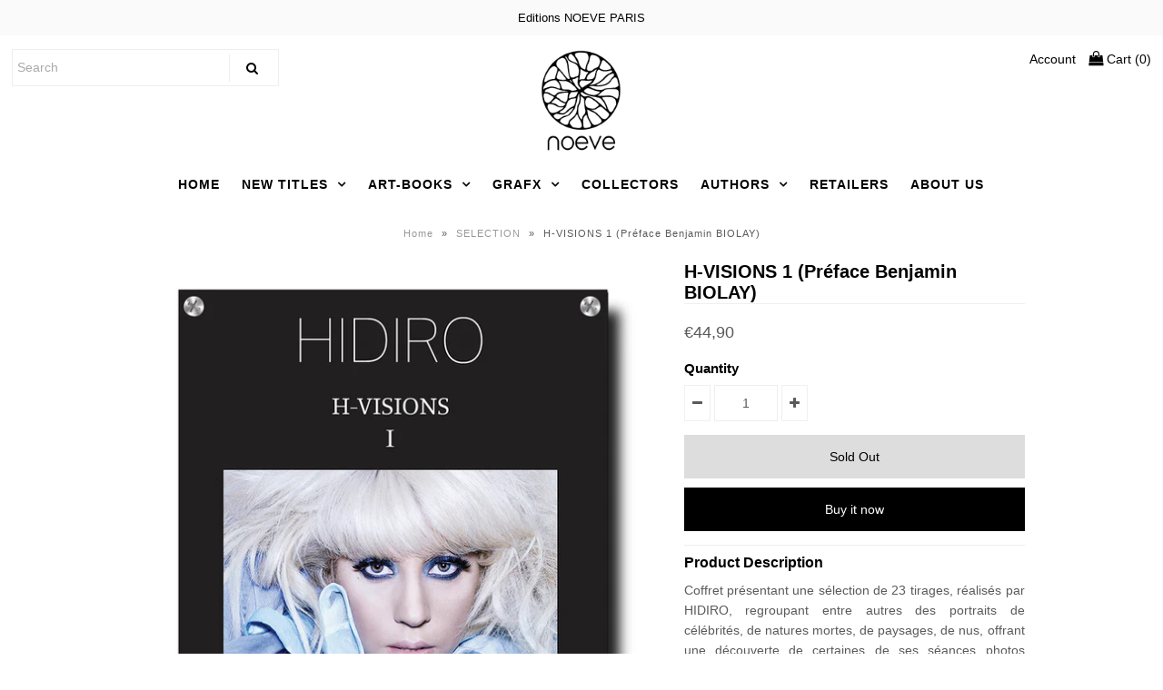

--- FILE ---
content_type: text/html; charset=utf-8
request_url: https://noeve.com/collections/selection/products/h-visions-1
body_size: 16237
content:
<!DOCTYPE html>
<!--[if lt IE 7 ]><html class="ie ie6" lang="en"> <![endif]-->
<!--[if IE 7 ]><html class="ie ie7" lang="en"> <![endif]-->
<!--[if IE 8 ]><html class="ie ie8" lang="en"> <![endif]-->
<!--[if (gte IE 9)|!(IE)]><!--><html lang="en" class="no-js"> <!--<![endif]-->
<head>

  <!-- Google Web Fonts
================================================== -->

  
  

  
  

  
  

  
  

  
  

  
  

  
  

  
  

  
  

  
  

  
  

  
  

  
  

  
  

  
  

  
  

  
   



  <meta property="og:type" content="product">
  <meta property="og:title" content="H-VISIONS 1 (Préface Benjamin BIOLAY)">
  <meta property="og:url" content="https://noeve.com/products/h-visions-1">
  <meta property="og:description" content="
Coffret présentant une sélection de 23 tirages, réalisés par HIDIRO, regroupant entre autres des portraits de célébrités, de natures mortes, de paysages, de nus, offrant une découverte de certaines de ses séances photos inédites.
Includes/ Contient:
- Préface de Benjamin BIOLAY
- 23 Prints/ Tirages 18x24 cm
- Text/Texte: English, French, Japanese / Anglais, Français, Japonais">
  
    <meta property="og:image" content="http://noeve.com/cdn/shop/products/H-VisionsCoverWebsite_grande.jpg?v=1603111144">
    <meta property="og:image:secure_url" content="https://noeve.com/cdn/shop/products/H-VisionsCoverWebsite_grande.jpg?v=1603111144">
  
    <meta property="og:image" content="http://noeve.com/cdn/shop/products/BBIOLAYWeb_grande.jpg?v=1603111170">
    <meta property="og:image:secure_url" content="https://noeve.com/cdn/shop/products/BBIOLAYWeb_grande.jpg?v=1603111170">
  
    <meta property="og:image" content="http://noeve.com/cdn/shop/products/WOLFWeb_grande.jpg?v=1603111170">
    <meta property="og:image:secure_url" content="https://noeve.com/cdn/shop/products/WOLFWeb_grande.jpg?v=1603111170">
  
  <meta property="og:price:amount" content="44,90">
  <meta property="og:price:currency" content="EUR">

<meta property="og:site_name" content="NOEVE">



  <meta name="twitter:card" content="summary">


  <meta name="twitter:site" content="@">


  <meta name="twitter:title" content="H-VISIONS 1 (Préface Benjamin BIOLAY)">
  <meta name="twitter:description" content="
Coffret présentant une sélection de 23 tirages, réalisés par HIDIRO, regroupant entre autres des portraits de célébrités, de natures mortes, de paysages, de nus, offrant une découverte de certaines d">
  <meta name="twitter:image" content="https://noeve.com/cdn/shop/products/H-VisionsCoverWebsite_large.jpg?v=1603111144">
  <meta name="twitter:image:width" content="480">
  <meta name="twitter:image:height" content="480">



  <!-- Meta -->
  <title>
    H-VISIONS 1 (Préface Benjamin BIOLAY) &ndash; NOEVE
  </title>
  
  <meta name="description" content="Coffret présentant une sélection de 23 tirages, réalisés par HIDIRO, regroupant entre autres des portraits de célébrités, de natures mortes, de paysages, de nus, offrant une découverte de certaines de ses séances photos inédites. Includes/ Contient: - Préface de Benjamin BIOLAY - 23 Prints/ Tirages 18x24 cm - Text/Text" />
  
  <link rel="canonical" href="https://noeve.com/products/h-visions-1" />

  <!-- Viewport -->
  <meta name="viewport" content="width=device-width, initial-scale=1, maximum-scale=1">

  <!-- CSS -->

  <link href="//noeve.com/cdn/shop/t/5/assets/stylesheet.css?v=52238468088327255601759259630" rel="stylesheet" type="text/css" media="all" />
  <link href="//noeve.com/cdn/shop/t/5/assets/queries.css?v=141916420085208503861578194709" rel="stylesheet" type="text/css" media="all" />

  <!--[if lt IE 9]>
	<script src="//html5shim.googlecode.com/svn/trunk/html5.js"></script>
  <![endif]-->

  <!-- JS -->

  <script src="//ajax.googleapis.com/ajax/libs/jquery/2.2.4/jquery.min.js" type="text/javascript"></script>
  <script src="//noeve.com/cdn/shop/t/5/assets/eventemitter3.min.js?v=27939738353326123541675728588" type="text/javascript"></script>

  <script src="//noeve.com/cdn/shopifycloud/storefront/assets/themes_support/option_selection-b017cd28.js" type="text/javascript"></script>

  

  <script>window.performance && window.performance.mark && window.performance.mark('shopify.content_for_header.start');</script><meta id="shopify-digital-wallet" name="shopify-digital-wallet" content="/4397695087/digital_wallets/dialog">
<link rel="alternate" type="application/json+oembed" href="https://noeve.com/products/h-visions-1.oembed">
<script async="async" src="/checkouts/internal/preloads.js?locale=en-FR"></script>
<script id="shopify-features" type="application/json">{"accessToken":"d3b0618cdf186a4288c4d240c1436a8f","betas":["rich-media-storefront-analytics"],"domain":"noeve.com","predictiveSearch":true,"shopId":4397695087,"locale":"en"}</script>
<script>var Shopify = Shopify || {};
Shopify.shop = "noeve.myshopify.com";
Shopify.locale = "en";
Shopify.currency = {"active":"EUR","rate":"1.0"};
Shopify.country = "FR";
Shopify.theme = {"name":"Vantage - 2020","id":78883749999,"schema_name":"Vantage","schema_version":"6.8.2","theme_store_id":459,"role":"main"};
Shopify.theme.handle = "null";
Shopify.theme.style = {"id":null,"handle":null};
Shopify.cdnHost = "noeve.com/cdn";
Shopify.routes = Shopify.routes || {};
Shopify.routes.root = "/";</script>
<script type="module">!function(o){(o.Shopify=o.Shopify||{}).modules=!0}(window);</script>
<script>!function(o){function n(){var o=[];function n(){o.push(Array.prototype.slice.apply(arguments))}return n.q=o,n}var t=o.Shopify=o.Shopify||{};t.loadFeatures=n(),t.autoloadFeatures=n()}(window);</script>
<script id="shop-js-analytics" type="application/json">{"pageType":"product"}</script>
<script defer="defer" async type="module" src="//noeve.com/cdn/shopifycloud/shop-js/modules/v2/client.init-shop-cart-sync_BT-GjEfc.en.esm.js"></script>
<script defer="defer" async type="module" src="//noeve.com/cdn/shopifycloud/shop-js/modules/v2/chunk.common_D58fp_Oc.esm.js"></script>
<script defer="defer" async type="module" src="//noeve.com/cdn/shopifycloud/shop-js/modules/v2/chunk.modal_xMitdFEc.esm.js"></script>
<script type="module">
  await import("//noeve.com/cdn/shopifycloud/shop-js/modules/v2/client.init-shop-cart-sync_BT-GjEfc.en.esm.js");
await import("//noeve.com/cdn/shopifycloud/shop-js/modules/v2/chunk.common_D58fp_Oc.esm.js");
await import("//noeve.com/cdn/shopifycloud/shop-js/modules/v2/chunk.modal_xMitdFEc.esm.js");

  window.Shopify.SignInWithShop?.initShopCartSync?.({"fedCMEnabled":true,"windoidEnabled":true});

</script>
<script id="__st">var __st={"a":4397695087,"offset":3600,"reqid":"ce2f577a-6040-47fe-82d0-3460d35e8e16-1769119993","pageurl":"noeve.com\/collections\/selection\/products\/h-visions-1","u":"d4cc9227107a","p":"product","rtyp":"product","rid":4467354042479};</script>
<script>window.ShopifyPaypalV4VisibilityTracking = true;</script>
<script id="captcha-bootstrap">!function(){'use strict';const t='contact',e='account',n='new_comment',o=[[t,t],['blogs',n],['comments',n],[t,'customer']],c=[[e,'customer_login'],[e,'guest_login'],[e,'recover_customer_password'],[e,'create_customer']],r=t=>t.map((([t,e])=>`form[action*='/${t}']:not([data-nocaptcha='true']) input[name='form_type'][value='${e}']`)).join(','),a=t=>()=>t?[...document.querySelectorAll(t)].map((t=>t.form)):[];function s(){const t=[...o],e=r(t);return a(e)}const i='password',u='form_key',d=['recaptcha-v3-token','g-recaptcha-response','h-captcha-response',i],f=()=>{try{return window.sessionStorage}catch{return}},m='__shopify_v',_=t=>t.elements[u];function p(t,e,n=!1){try{const o=window.sessionStorage,c=JSON.parse(o.getItem(e)),{data:r}=function(t){const{data:e,action:n}=t;return t[m]||n?{data:e,action:n}:{data:t,action:n}}(c);for(const[e,n]of Object.entries(r))t.elements[e]&&(t.elements[e].value=n);n&&o.removeItem(e)}catch(o){console.error('form repopulation failed',{error:o})}}const l='form_type',E='cptcha';function T(t){t.dataset[E]=!0}const w=window,h=w.document,L='Shopify',v='ce_forms',y='captcha';let A=!1;((t,e)=>{const n=(g='f06e6c50-85a8-45c8-87d0-21a2b65856fe',I='https://cdn.shopify.com/shopifycloud/storefront-forms-hcaptcha/ce_storefront_forms_captcha_hcaptcha.v1.5.2.iife.js',D={infoText:'Protected by hCaptcha',privacyText:'Privacy',termsText:'Terms'},(t,e,n)=>{const o=w[L][v],c=o.bindForm;if(c)return c(t,g,e,D).then(n);var r;o.q.push([[t,g,e,D],n]),r=I,A||(h.body.append(Object.assign(h.createElement('script'),{id:'captcha-provider',async:!0,src:r})),A=!0)});var g,I,D;w[L]=w[L]||{},w[L][v]=w[L][v]||{},w[L][v].q=[],w[L][y]=w[L][y]||{},w[L][y].protect=function(t,e){n(t,void 0,e),T(t)},Object.freeze(w[L][y]),function(t,e,n,w,h,L){const[v,y,A,g]=function(t,e,n){const i=e?o:[],u=t?c:[],d=[...i,...u],f=r(d),m=r(i),_=r(d.filter((([t,e])=>n.includes(e))));return[a(f),a(m),a(_),s()]}(w,h,L),I=t=>{const e=t.target;return e instanceof HTMLFormElement?e:e&&e.form},D=t=>v().includes(t);t.addEventListener('submit',(t=>{const e=I(t);if(!e)return;const n=D(e)&&!e.dataset.hcaptchaBound&&!e.dataset.recaptchaBound,o=_(e),c=g().includes(e)&&(!o||!o.value);(n||c)&&t.preventDefault(),c&&!n&&(function(t){try{if(!f())return;!function(t){const e=f();if(!e)return;const n=_(t);if(!n)return;const o=n.value;o&&e.removeItem(o)}(t);const e=Array.from(Array(32),(()=>Math.random().toString(36)[2])).join('');!function(t,e){_(t)||t.append(Object.assign(document.createElement('input'),{type:'hidden',name:u})),t.elements[u].value=e}(t,e),function(t,e){const n=f();if(!n)return;const o=[...t.querySelectorAll(`input[type='${i}']`)].map((({name:t})=>t)),c=[...d,...o],r={};for(const[a,s]of new FormData(t).entries())c.includes(a)||(r[a]=s);n.setItem(e,JSON.stringify({[m]:1,action:t.action,data:r}))}(t,e)}catch(e){console.error('failed to persist form',e)}}(e),e.submit())}));const S=(t,e)=>{t&&!t.dataset[E]&&(n(t,e.some((e=>e===t))),T(t))};for(const o of['focusin','change'])t.addEventListener(o,(t=>{const e=I(t);D(e)&&S(e,y())}));const B=e.get('form_key'),M=e.get(l),P=B&&M;t.addEventListener('DOMContentLoaded',(()=>{const t=y();if(P)for(const e of t)e.elements[l].value===M&&p(e,B);[...new Set([...A(),...v().filter((t=>'true'===t.dataset.shopifyCaptcha))])].forEach((e=>S(e,t)))}))}(h,new URLSearchParams(w.location.search),n,t,e,['guest_login'])})(!0,!0)}();</script>
<script integrity="sha256-4kQ18oKyAcykRKYeNunJcIwy7WH5gtpwJnB7kiuLZ1E=" data-source-attribution="shopify.loadfeatures" defer="defer" src="//noeve.com/cdn/shopifycloud/storefront/assets/storefront/load_feature-a0a9edcb.js" crossorigin="anonymous"></script>
<script data-source-attribution="shopify.dynamic_checkout.dynamic.init">var Shopify=Shopify||{};Shopify.PaymentButton=Shopify.PaymentButton||{isStorefrontPortableWallets:!0,init:function(){window.Shopify.PaymentButton.init=function(){};var t=document.createElement("script");t.src="https://noeve.com/cdn/shopifycloud/portable-wallets/latest/portable-wallets.en.js",t.type="module",document.head.appendChild(t)}};
</script>
<script data-source-attribution="shopify.dynamic_checkout.buyer_consent">
  function portableWalletsHideBuyerConsent(e){var t=document.getElementById("shopify-buyer-consent"),n=document.getElementById("shopify-subscription-policy-button");t&&n&&(t.classList.add("hidden"),t.setAttribute("aria-hidden","true"),n.removeEventListener("click",e))}function portableWalletsShowBuyerConsent(e){var t=document.getElementById("shopify-buyer-consent"),n=document.getElementById("shopify-subscription-policy-button");t&&n&&(t.classList.remove("hidden"),t.removeAttribute("aria-hidden"),n.addEventListener("click",e))}window.Shopify?.PaymentButton&&(window.Shopify.PaymentButton.hideBuyerConsent=portableWalletsHideBuyerConsent,window.Shopify.PaymentButton.showBuyerConsent=portableWalletsShowBuyerConsent);
</script>
<script>
  function portableWalletsCleanup(e){e&&e.src&&console.error("Failed to load portable wallets script "+e.src);var t=document.querySelectorAll("shopify-accelerated-checkout .shopify-payment-button__skeleton, shopify-accelerated-checkout-cart .wallet-cart-button__skeleton"),e=document.getElementById("shopify-buyer-consent");for(let e=0;e<t.length;e++)t[e].remove();e&&e.remove()}function portableWalletsNotLoadedAsModule(e){e instanceof ErrorEvent&&"string"==typeof e.message&&e.message.includes("import.meta")&&"string"==typeof e.filename&&e.filename.includes("portable-wallets")&&(window.removeEventListener("error",portableWalletsNotLoadedAsModule),window.Shopify.PaymentButton.failedToLoad=e,"loading"===document.readyState?document.addEventListener("DOMContentLoaded",window.Shopify.PaymentButton.init):window.Shopify.PaymentButton.init())}window.addEventListener("error",portableWalletsNotLoadedAsModule);
</script>

<script type="module" src="https://noeve.com/cdn/shopifycloud/portable-wallets/latest/portable-wallets.en.js" onError="portableWalletsCleanup(this)" crossorigin="anonymous"></script>
<script nomodule>
  document.addEventListener("DOMContentLoaded", portableWalletsCleanup);
</script>

<link id="shopify-accelerated-checkout-styles" rel="stylesheet" media="screen" href="https://noeve.com/cdn/shopifycloud/portable-wallets/latest/accelerated-checkout-backwards-compat.css" crossorigin="anonymous">
<style id="shopify-accelerated-checkout-cart">
        #shopify-buyer-consent {
  margin-top: 1em;
  display: inline-block;
  width: 100%;
}

#shopify-buyer-consent.hidden {
  display: none;
}

#shopify-subscription-policy-button {
  background: none;
  border: none;
  padding: 0;
  text-decoration: underline;
  font-size: inherit;
  cursor: pointer;
}

#shopify-subscription-policy-button::before {
  box-shadow: none;
}

      </style>
<script id="sections-script" data-sections="product-recommendations" defer="defer" src="//noeve.com/cdn/shop/t/5/compiled_assets/scripts.js?v=660"></script>
<script>window.performance && window.performance.mark && window.performance.mark('shopify.content_for_header.end');</script>

  

  <!-- Favicon -->
  
  <link rel="shortcut icon" href="//noeve.com/cdn/shop/files/Noeve_favicon-32x32_32x32.png?v=1613720033" type="image/png" />
  
<link href="https://monorail-edge.shopifysvc.com" rel="dns-prefetch">
<script>(function(){if ("sendBeacon" in navigator && "performance" in window) {try {var session_token_from_headers = performance.getEntriesByType('navigation')[0].serverTiming.find(x => x.name == '_s').description;} catch {var session_token_from_headers = undefined;}var session_cookie_matches = document.cookie.match(/_shopify_s=([^;]*)/);var session_token_from_cookie = session_cookie_matches && session_cookie_matches.length === 2 ? session_cookie_matches[1] : "";var session_token = session_token_from_headers || session_token_from_cookie || "";function handle_abandonment_event(e) {var entries = performance.getEntries().filter(function(entry) {return /monorail-edge.shopifysvc.com/.test(entry.name);});if (!window.abandonment_tracked && entries.length === 0) {window.abandonment_tracked = true;var currentMs = Date.now();var navigation_start = performance.timing.navigationStart;var payload = {shop_id: 4397695087,url: window.location.href,navigation_start,duration: currentMs - navigation_start,session_token,page_type: "product"};window.navigator.sendBeacon("https://monorail-edge.shopifysvc.com/v1/produce", JSON.stringify({schema_id: "online_store_buyer_site_abandonment/1.1",payload: payload,metadata: {event_created_at_ms: currentMs,event_sent_at_ms: currentMs}}));}}window.addEventListener('pagehide', handle_abandonment_event);}}());</script>
<script id="web-pixels-manager-setup">(function e(e,d,r,n,o){if(void 0===o&&(o={}),!Boolean(null===(a=null===(i=window.Shopify)||void 0===i?void 0:i.analytics)||void 0===a?void 0:a.replayQueue)){var i,a;window.Shopify=window.Shopify||{};var t=window.Shopify;t.analytics=t.analytics||{};var s=t.analytics;s.replayQueue=[],s.publish=function(e,d,r){return s.replayQueue.push([e,d,r]),!0};try{self.performance.mark("wpm:start")}catch(e){}var l=function(){var e={modern:/Edge?\/(1{2}[4-9]|1[2-9]\d|[2-9]\d{2}|\d{4,})\.\d+(\.\d+|)|Firefox\/(1{2}[4-9]|1[2-9]\d|[2-9]\d{2}|\d{4,})\.\d+(\.\d+|)|Chrom(ium|e)\/(9{2}|\d{3,})\.\d+(\.\d+|)|(Maci|X1{2}).+ Version\/(15\.\d+|(1[6-9]|[2-9]\d|\d{3,})\.\d+)([,.]\d+|)( \(\w+\)|)( Mobile\/\w+|) Safari\/|Chrome.+OPR\/(9{2}|\d{3,})\.\d+\.\d+|(CPU[ +]OS|iPhone[ +]OS|CPU[ +]iPhone|CPU IPhone OS|CPU iPad OS)[ +]+(15[._]\d+|(1[6-9]|[2-9]\d|\d{3,})[._]\d+)([._]\d+|)|Android:?[ /-](13[3-9]|1[4-9]\d|[2-9]\d{2}|\d{4,})(\.\d+|)(\.\d+|)|Android.+Firefox\/(13[5-9]|1[4-9]\d|[2-9]\d{2}|\d{4,})\.\d+(\.\d+|)|Android.+Chrom(ium|e)\/(13[3-9]|1[4-9]\d|[2-9]\d{2}|\d{4,})\.\d+(\.\d+|)|SamsungBrowser\/([2-9]\d|\d{3,})\.\d+/,legacy:/Edge?\/(1[6-9]|[2-9]\d|\d{3,})\.\d+(\.\d+|)|Firefox\/(5[4-9]|[6-9]\d|\d{3,})\.\d+(\.\d+|)|Chrom(ium|e)\/(5[1-9]|[6-9]\d|\d{3,})\.\d+(\.\d+|)([\d.]+$|.*Safari\/(?![\d.]+ Edge\/[\d.]+$))|(Maci|X1{2}).+ Version\/(10\.\d+|(1[1-9]|[2-9]\d|\d{3,})\.\d+)([,.]\d+|)( \(\w+\)|)( Mobile\/\w+|) Safari\/|Chrome.+OPR\/(3[89]|[4-9]\d|\d{3,})\.\d+\.\d+|(CPU[ +]OS|iPhone[ +]OS|CPU[ +]iPhone|CPU IPhone OS|CPU iPad OS)[ +]+(10[._]\d+|(1[1-9]|[2-9]\d|\d{3,})[._]\d+)([._]\d+|)|Android:?[ /-](13[3-9]|1[4-9]\d|[2-9]\d{2}|\d{4,})(\.\d+|)(\.\d+|)|Mobile Safari.+OPR\/([89]\d|\d{3,})\.\d+\.\d+|Android.+Firefox\/(13[5-9]|1[4-9]\d|[2-9]\d{2}|\d{4,})\.\d+(\.\d+|)|Android.+Chrom(ium|e)\/(13[3-9]|1[4-9]\d|[2-9]\d{2}|\d{4,})\.\d+(\.\d+|)|Android.+(UC? ?Browser|UCWEB|U3)[ /]?(15\.([5-9]|\d{2,})|(1[6-9]|[2-9]\d|\d{3,})\.\d+)\.\d+|SamsungBrowser\/(5\.\d+|([6-9]|\d{2,})\.\d+)|Android.+MQ{2}Browser\/(14(\.(9|\d{2,})|)|(1[5-9]|[2-9]\d|\d{3,})(\.\d+|))(\.\d+|)|K[Aa][Ii]OS\/(3\.\d+|([4-9]|\d{2,})\.\d+)(\.\d+|)/},d=e.modern,r=e.legacy,n=navigator.userAgent;return n.match(d)?"modern":n.match(r)?"legacy":"unknown"}(),u="modern"===l?"modern":"legacy",c=(null!=n?n:{modern:"",legacy:""})[u],f=function(e){return[e.baseUrl,"/wpm","/b",e.hashVersion,"modern"===e.buildTarget?"m":"l",".js"].join("")}({baseUrl:d,hashVersion:r,buildTarget:u}),m=function(e){var d=e.version,r=e.bundleTarget,n=e.surface,o=e.pageUrl,i=e.monorailEndpoint;return{emit:function(e){var a=e.status,t=e.errorMsg,s=(new Date).getTime(),l=JSON.stringify({metadata:{event_sent_at_ms:s},events:[{schema_id:"web_pixels_manager_load/3.1",payload:{version:d,bundle_target:r,page_url:o,status:a,surface:n,error_msg:t},metadata:{event_created_at_ms:s}}]});if(!i)return console&&console.warn&&console.warn("[Web Pixels Manager] No Monorail endpoint provided, skipping logging."),!1;try{return self.navigator.sendBeacon.bind(self.navigator)(i,l)}catch(e){}var u=new XMLHttpRequest;try{return u.open("POST",i,!0),u.setRequestHeader("Content-Type","text/plain"),u.send(l),!0}catch(e){return console&&console.warn&&console.warn("[Web Pixels Manager] Got an unhandled error while logging to Monorail."),!1}}}}({version:r,bundleTarget:l,surface:e.surface,pageUrl:self.location.href,monorailEndpoint:e.monorailEndpoint});try{o.browserTarget=l,function(e){var d=e.src,r=e.async,n=void 0===r||r,o=e.onload,i=e.onerror,a=e.sri,t=e.scriptDataAttributes,s=void 0===t?{}:t,l=document.createElement("script"),u=document.querySelector("head"),c=document.querySelector("body");if(l.async=n,l.src=d,a&&(l.integrity=a,l.crossOrigin="anonymous"),s)for(var f in s)if(Object.prototype.hasOwnProperty.call(s,f))try{l.dataset[f]=s[f]}catch(e){}if(o&&l.addEventListener("load",o),i&&l.addEventListener("error",i),u)u.appendChild(l);else{if(!c)throw new Error("Did not find a head or body element to append the script");c.appendChild(l)}}({src:f,async:!0,onload:function(){if(!function(){var e,d;return Boolean(null===(d=null===(e=window.Shopify)||void 0===e?void 0:e.analytics)||void 0===d?void 0:d.initialized)}()){var d=window.webPixelsManager.init(e)||void 0;if(d){var r=window.Shopify.analytics;r.replayQueue.forEach((function(e){var r=e[0],n=e[1],o=e[2];d.publishCustomEvent(r,n,o)})),r.replayQueue=[],r.publish=d.publishCustomEvent,r.visitor=d.visitor,r.initialized=!0}}},onerror:function(){return m.emit({status:"failed",errorMsg:"".concat(f," has failed to load")})},sri:function(e){var d=/^sha384-[A-Za-z0-9+/=]+$/;return"string"==typeof e&&d.test(e)}(c)?c:"",scriptDataAttributes:o}),m.emit({status:"loading"})}catch(e){m.emit({status:"failed",errorMsg:(null==e?void 0:e.message)||"Unknown error"})}}})({shopId: 4397695087,storefrontBaseUrl: "https://noeve.com",extensionsBaseUrl: "https://extensions.shopifycdn.com/cdn/shopifycloud/web-pixels-manager",monorailEndpoint: "https://monorail-edge.shopifysvc.com/unstable/produce_batch",surface: "storefront-renderer",enabledBetaFlags: ["2dca8a86"],webPixelsConfigList: [{"id":"shopify-app-pixel","configuration":"{}","eventPayloadVersion":"v1","runtimeContext":"STRICT","scriptVersion":"0450","apiClientId":"shopify-pixel","type":"APP","privacyPurposes":["ANALYTICS","MARKETING"]},{"id":"shopify-custom-pixel","eventPayloadVersion":"v1","runtimeContext":"LAX","scriptVersion":"0450","apiClientId":"shopify-pixel","type":"CUSTOM","privacyPurposes":["ANALYTICS","MARKETING"]}],isMerchantRequest: false,initData: {"shop":{"name":"NOEVE","paymentSettings":{"currencyCode":"EUR"},"myshopifyDomain":"noeve.myshopify.com","countryCode":"FR","storefrontUrl":"https:\/\/noeve.com"},"customer":null,"cart":null,"checkout":null,"productVariants":[{"price":{"amount":44.9,"currencyCode":"EUR"},"product":{"title":"H-VISIONS 1 (Préface Benjamin BIOLAY)","vendor":"HIDIRO","id":"4467354042479","untranslatedTitle":"H-VISIONS 1 (Préface Benjamin BIOLAY)","url":"\/products\/h-visions-1","type":"Artbook"},"id":"31629426196591","image":{"src":"\/\/noeve.com\/cdn\/shop\/products\/H-VisionsCoverWebsite.jpg?v=1603111144"},"sku":"1","title":"Default Title","untranslatedTitle":"Default Title"}],"purchasingCompany":null},},"https://noeve.com/cdn","fcfee988w5aeb613cpc8e4bc33m6693e112",{"modern":"","legacy":""},{"shopId":"4397695087","storefrontBaseUrl":"https:\/\/noeve.com","extensionBaseUrl":"https:\/\/extensions.shopifycdn.com\/cdn\/shopifycloud\/web-pixels-manager","surface":"storefront-renderer","enabledBetaFlags":"[\"2dca8a86\"]","isMerchantRequest":"false","hashVersion":"fcfee988w5aeb613cpc8e4bc33m6693e112","publish":"custom","events":"[[\"page_viewed\",{}],[\"product_viewed\",{\"productVariant\":{\"price\":{\"amount\":44.9,\"currencyCode\":\"EUR\"},\"product\":{\"title\":\"H-VISIONS 1 (Préface Benjamin BIOLAY)\",\"vendor\":\"HIDIRO\",\"id\":\"4467354042479\",\"untranslatedTitle\":\"H-VISIONS 1 (Préface Benjamin BIOLAY)\",\"url\":\"\/products\/h-visions-1\",\"type\":\"Artbook\"},\"id\":\"31629426196591\",\"image\":{\"src\":\"\/\/noeve.com\/cdn\/shop\/products\/H-VisionsCoverWebsite.jpg?v=1603111144\"},\"sku\":\"1\",\"title\":\"Default Title\",\"untranslatedTitle\":\"Default Title\"}}]]"});</script><script>
  window.ShopifyAnalytics = window.ShopifyAnalytics || {};
  window.ShopifyAnalytics.meta = window.ShopifyAnalytics.meta || {};
  window.ShopifyAnalytics.meta.currency = 'EUR';
  var meta = {"product":{"id":4467354042479,"gid":"gid:\/\/shopify\/Product\/4467354042479","vendor":"HIDIRO","type":"Artbook","handle":"h-visions-1","variants":[{"id":31629426196591,"price":4490,"name":"H-VISIONS 1 (Préface Benjamin BIOLAY)","public_title":null,"sku":"1"}],"remote":false},"page":{"pageType":"product","resourceType":"product","resourceId":4467354042479,"requestId":"ce2f577a-6040-47fe-82d0-3460d35e8e16-1769119993"}};
  for (var attr in meta) {
    window.ShopifyAnalytics.meta[attr] = meta[attr];
  }
</script>
<script class="analytics">
  (function () {
    var customDocumentWrite = function(content) {
      var jquery = null;

      if (window.jQuery) {
        jquery = window.jQuery;
      } else if (window.Checkout && window.Checkout.$) {
        jquery = window.Checkout.$;
      }

      if (jquery) {
        jquery('body').append(content);
      }
    };

    var hasLoggedConversion = function(token) {
      if (token) {
        return document.cookie.indexOf('loggedConversion=' + token) !== -1;
      }
      return false;
    }

    var setCookieIfConversion = function(token) {
      if (token) {
        var twoMonthsFromNow = new Date(Date.now());
        twoMonthsFromNow.setMonth(twoMonthsFromNow.getMonth() + 2);

        document.cookie = 'loggedConversion=' + token + '; expires=' + twoMonthsFromNow;
      }
    }

    var trekkie = window.ShopifyAnalytics.lib = window.trekkie = window.trekkie || [];
    if (trekkie.integrations) {
      return;
    }
    trekkie.methods = [
      'identify',
      'page',
      'ready',
      'track',
      'trackForm',
      'trackLink'
    ];
    trekkie.factory = function(method) {
      return function() {
        var args = Array.prototype.slice.call(arguments);
        args.unshift(method);
        trekkie.push(args);
        return trekkie;
      };
    };
    for (var i = 0; i < trekkie.methods.length; i++) {
      var key = trekkie.methods[i];
      trekkie[key] = trekkie.factory(key);
    }
    trekkie.load = function(config) {
      trekkie.config = config || {};
      trekkie.config.initialDocumentCookie = document.cookie;
      var first = document.getElementsByTagName('script')[0];
      var script = document.createElement('script');
      script.type = 'text/javascript';
      script.onerror = function(e) {
        var scriptFallback = document.createElement('script');
        scriptFallback.type = 'text/javascript';
        scriptFallback.onerror = function(error) {
                var Monorail = {
      produce: function produce(monorailDomain, schemaId, payload) {
        var currentMs = new Date().getTime();
        var event = {
          schema_id: schemaId,
          payload: payload,
          metadata: {
            event_created_at_ms: currentMs,
            event_sent_at_ms: currentMs
          }
        };
        return Monorail.sendRequest("https://" + monorailDomain + "/v1/produce", JSON.stringify(event));
      },
      sendRequest: function sendRequest(endpointUrl, payload) {
        // Try the sendBeacon API
        if (window && window.navigator && typeof window.navigator.sendBeacon === 'function' && typeof window.Blob === 'function' && !Monorail.isIos12()) {
          var blobData = new window.Blob([payload], {
            type: 'text/plain'
          });

          if (window.navigator.sendBeacon(endpointUrl, blobData)) {
            return true;
          } // sendBeacon was not successful

        } // XHR beacon

        var xhr = new XMLHttpRequest();

        try {
          xhr.open('POST', endpointUrl);
          xhr.setRequestHeader('Content-Type', 'text/plain');
          xhr.send(payload);
        } catch (e) {
          console.log(e);
        }

        return false;
      },
      isIos12: function isIos12() {
        return window.navigator.userAgent.lastIndexOf('iPhone; CPU iPhone OS 12_') !== -1 || window.navigator.userAgent.lastIndexOf('iPad; CPU OS 12_') !== -1;
      }
    };
    Monorail.produce('monorail-edge.shopifysvc.com',
      'trekkie_storefront_load_errors/1.1',
      {shop_id: 4397695087,
      theme_id: 78883749999,
      app_name: "storefront",
      context_url: window.location.href,
      source_url: "//noeve.com/cdn/s/trekkie.storefront.8d95595f799fbf7e1d32231b9a28fd43b70c67d3.min.js"});

        };
        scriptFallback.async = true;
        scriptFallback.src = '//noeve.com/cdn/s/trekkie.storefront.8d95595f799fbf7e1d32231b9a28fd43b70c67d3.min.js';
        first.parentNode.insertBefore(scriptFallback, first);
      };
      script.async = true;
      script.src = '//noeve.com/cdn/s/trekkie.storefront.8d95595f799fbf7e1d32231b9a28fd43b70c67d3.min.js';
      first.parentNode.insertBefore(script, first);
    };
    trekkie.load(
      {"Trekkie":{"appName":"storefront","development":false,"defaultAttributes":{"shopId":4397695087,"isMerchantRequest":null,"themeId":78883749999,"themeCityHash":"1870313268837534989","contentLanguage":"en","currency":"EUR","eventMetadataId":"93fee85f-3100-434d-b225-25bb816b2c00"},"isServerSideCookieWritingEnabled":true,"monorailRegion":"shop_domain","enabledBetaFlags":["65f19447"]},"Session Attribution":{},"S2S":{"facebookCapiEnabled":false,"source":"trekkie-storefront-renderer","apiClientId":580111}}
    );

    var loaded = false;
    trekkie.ready(function() {
      if (loaded) return;
      loaded = true;

      window.ShopifyAnalytics.lib = window.trekkie;

      var originalDocumentWrite = document.write;
      document.write = customDocumentWrite;
      try { window.ShopifyAnalytics.merchantGoogleAnalytics.call(this); } catch(error) {};
      document.write = originalDocumentWrite;

      window.ShopifyAnalytics.lib.page(null,{"pageType":"product","resourceType":"product","resourceId":4467354042479,"requestId":"ce2f577a-6040-47fe-82d0-3460d35e8e16-1769119993","shopifyEmitted":true});

      var match = window.location.pathname.match(/checkouts\/(.+)\/(thank_you|post_purchase)/)
      var token = match? match[1]: undefined;
      if (!hasLoggedConversion(token)) {
        setCookieIfConversion(token);
        window.ShopifyAnalytics.lib.track("Viewed Product",{"currency":"EUR","variantId":31629426196591,"productId":4467354042479,"productGid":"gid:\/\/shopify\/Product\/4467354042479","name":"H-VISIONS 1 (Préface Benjamin BIOLAY)","price":"44.90","sku":"1","brand":"HIDIRO","variant":null,"category":"Artbook","nonInteraction":true,"remote":false},undefined,undefined,{"shopifyEmitted":true});
      window.ShopifyAnalytics.lib.track("monorail:\/\/trekkie_storefront_viewed_product\/1.1",{"currency":"EUR","variantId":31629426196591,"productId":4467354042479,"productGid":"gid:\/\/shopify\/Product\/4467354042479","name":"H-VISIONS 1 (Préface Benjamin BIOLAY)","price":"44.90","sku":"1","brand":"HIDIRO","variant":null,"category":"Artbook","nonInteraction":true,"remote":false,"referer":"https:\/\/noeve.com\/collections\/selection\/products\/h-visions-1"});
      }
    });


        var eventsListenerScript = document.createElement('script');
        eventsListenerScript.async = true;
        eventsListenerScript.src = "//noeve.com/cdn/shopifycloud/storefront/assets/shop_events_listener-3da45d37.js";
        document.getElementsByTagName('head')[0].appendChild(eventsListenerScript);

})();</script>
<script
  defer
  src="https://noeve.com/cdn/shopifycloud/perf-kit/shopify-perf-kit-3.0.4.min.js"
  data-application="storefront-renderer"
  data-shop-id="4397695087"
  data-render-region="gcp-us-east1"
  data-page-type="product"
  data-theme-instance-id="78883749999"
  data-theme-name="Vantage"
  data-theme-version="6.8.2"
  data-monorail-region="shop_domain"
  data-resource-timing-sampling-rate="10"
  data-shs="true"
  data-shs-beacon="true"
  data-shs-export-with-fetch="true"
  data-shs-logs-sample-rate="1"
  data-shs-beacon-endpoint="https://noeve.com/api/collect"
></script>
</head>

<body class="gridlock shifter shifter-left product">
  <nav class="mobile-menu" role="navigation">
    <div id="shopify-section-mobile-navigation" class="shopify-section"><div class="mobile-navigation" style="display: none;" data-section-id="mobile-navigation" data-section-type="mobile-navigation">
  
    <div class="mobile-nav-block" >
    
        <div class="mobile-menu">
          <ul id="accordion">
            
              
                <li>
                  <a href="/">HOME</a>
                </li>
              
            
              
            <li class="accordion-toggle has_sub_menu" aria-haspopup="true" aria-expanded="false"><a href="/collections/new-titles">NEW TITLES</a></li>
                <div class="accordion-content">
                  <ul class="sub">
                    
                      
                        <li>
                          <a href="/collections/new-titles">
                            NEW ARRIVALS
                          </a>
                        </li>
                      
                    
                      
                        <li>
                          <a href="/collections/coming-soon">
                            COMING SOON
                          </a>
                        </li>
                      
                    
                  </ul>
                </div>
              
            
              
            <li class="accordion-toggle has_sub_menu" aria-haspopup="true" aria-expanded="false"><a href="/collections/artbooks">ART-BOOKS</a></li>
                <div class="accordion-content">
                  <ul class="sub">
                    
                      
                        <li>
                          <a href="/collections/bkk">
                            BKK
                          </a>
                        </li>
                      
                    
                      
                        <li>
                          <a href="/collections/brasilia">
                            BRASILIA
                          </a>
                        </li>
                      
                    
                      
                        <li>
                          <a href="/collections/darker-than-blue">
                            DARKER THAN BLUE
                          </a>
                        </li>
                      
                    
                      
                        <li>
                          <a href="/collections/feroce">
                            FEROCE
                          </a>
                        </li>
                      
                    
                      
                        <li>
                          <a href="/collections/h-books">
                            H-BOOKS
                          </a>
                        </li>
                      
                    
                      
                        <li>
                          <a href="/collections/kosmic-memories">
                            KOSMIC MEMORIES
                          </a>
                        </li>
                      
                    
                      
                        <li>
                          <a href="/collections/mediterraneum">
                            MEDITERRANEUM
                          </a>
                        </li>
                      
                    
                      
                        <li>
                          <a href="/collections/post-natural-history">
                            POST NATURAL HISTORY
                          </a>
                        </li>
                      
                    
                      
                        <li>
                          <a href="/collections/space-utopia">
                            SPACE UTOPIA
                          </a>
                        </li>
                      
                    
                      
                        <li>
                          <a href="/collections/wheels-waves">
                            WHEELS &amp; WAVES
                          </a>
                        </li>
                      
                    
                  </ul>
                </div>
              
            
              
            <li class="accordion-toggle has_sub_menu" aria-haspopup="true" aria-expanded="false"><a href="/collections/grafx">GRAFX</a></li>
                <div class="accordion-content">
                  <ul class="sub">
                    
                      
                        <li>
                          <a href="/collections/illustration-artbooks">
                            \\ ALL &quot;ART OF&quot;
                          </a>
                        </li>
                      
                    
                      
                        <li>
                          <a href="/collections/wave-1">
                            WAVE 1
                          </a>
                        </li>
                      
                    
                  </ul>
                </div>
              
            
              
                <li>
                  <a href="/collections/noeves-collector-edition">COLLECTORS</a>
                </li>
              
            
              
            <li class="accordion-toggle has_sub_menu" aria-haspopup="true" aria-expanded="false"><a href="/pages/authors">AUTHORS</a></li>
                <div class="accordion-content">
                  <ul class="sub">
                    
                      
                        <li>
                          <a href="/pages/mathieu-bitton-1">
                            MATHIEU BITTON
                          </a>
                        </li>
                      
                    
                      
                        <li>
                          <a href="/pages/francois-darmigny">
                            FRANCOIS DARMIGNY
                          </a>
                        </li>
                      
                    
                      
                        <li>
                          <a href="/pages/romain-duris">
                            ROMAIN DURIS
                          </a>
                        </li>
                      
                    
                      
                        <li>
                          <a href="/pages/edouard-elias">
                            EDOUARD ELIAS
                          </a>
                        </li>
                      
                    
                      
                        <li>
                          <a href="/pages/vincent-fournier">
                            VINCENT FOURNIER
                          </a>
                        </li>
                      
                    
                      
                        <li>
                          <a href="/pages/hidiro">
                            HIDIRO
                          </a>
                        </li>
                      
                    
                      
                        <li>
                          <a href="/pages/yujing-huang">
                            YUJING HUANG
                          </a>
                        </li>
                      
                    
                      
                        <li>
                          <a href="/pages/yan-morvan">
                            YAN MORVAN
                          </a>
                        </li>
                      
                    
                  </ul>
                </div>
              
            
              
                <li>
                  <a href="/pages/retailers">RETAILERS</a>
                </li>
              
            
              
                <li>
                  <a href="/pages/about-us">ABOUT US</a>
                </li>
              
            
          </ul>
        </div>
      
  </div>
  
    <div class="mobile-nav-block" >
    
        <div class="search-box">
          <form action="/search" method="get" class="search-form">
            <input type="text" name="q" id="q" class="search-field" placeholder="Search" />
            <button type="submit"><i class="fa fa-search"></i></button>
          </form>
          <div class="clear"></div>
        </div>
      
  </div>
  
</div>

<style>
    .mobile-navigation {
      border: 1px solid #c2c2c2;
      background-color: #ffffff;
    }
    .mobile-navigation .cart-status a,
    .mobile-navigation .featured-text p,
    .mobile-navigation ul#accordion li a,
    .accordion-toggle:after,
    .accordion-toggle2:after {
      color: #000000 !important;
    }
    .mobile-navigation input::placeholder {
      color: #000000 !important;
      opacity: 1;
    }
    .mobile-navigation input:-ms-input-placeholder {
      color: #000000 !important;
      opacity: 1;
    }
    .mobile-navigation input::-ms-input-placeholder {
      color: #000000 !important;
      opacity: 1;
    }

    .mobile-navigation ul#accordion li  {
      border-bottom: 2px solid #c2c2c2 !important;
    }
    .mobile-navigation ul#accordion ul.sub li {
      border-bottom: 1px solid #c2c2c2 !important;
    }
    .mobile-navigation .search-form {
      border-bottom: 2px solid #c2c2c2;
      border-left: none;
      border-right: none;
      border-top: none;
    }
    .mobile-navigation .accordion-content {
      padding-left: 5px;
    }
    .mobile-navigation .cart-status a {
      padding: 8px;
      border: 1px solid #c2c2c2;
      width: 94%;
      margin: 0 auto;
      position: relative;
      display: block;
    }
    .mobile-navigation .cart-count {
      position: absolute;
      background: #000000;
      border-radius: 50%;
      width: 30px;
      height: 30px;
      top: 4px;
      right: 10px;
      color: #ffffff;
      line-height: 30px;
      text-align: center;
     }
</style>


</div>
  </nav>

  <div class="site-wrap">
    <div id="wrapper">
    <div id="shopify-section-header" class="shopify-section"><div class="header-section" data-section-id="header" data-section-type="header-section">

  <div id="top-bar">
    <div class="gridlock-fluid"><div class="row">
      <div class="row">
        
        
        

          
            <div class="announcement-text desktop-12 tablet-6 mobile-3">
              
                <a href="">Editions NOEVE PARIS</a>
              
            </div>
          

        
      </div>
    </div></div>
  </div>
  <div id="mobile-header">
    <div class="row">
      <ul id="mobile-menu" class="mobile-3">
        <li>
          <input type="checkbox" id="nav-trigger" class="nav-trigger padding-up--2" aria-expanded="false" />
          <label for="nav-trigger">
            <div class="hamburger hamburger--squeeze js-hamburger">
              <div class="hamburger-box">
                <div class="hamburger-inner"></div>
              </div>
            </div>
          </label>
        </li>
        <li><a href="/search"><i class="fa fa-search"></i></a></li>
        
          
          <li><a href="/account/login"><i class="fa fa-user"></i></a></li>
          
        
        <li><a href="/cart"><i class="fa fa-shopping-bag" aria-hidden="true"></i> <span class="cart-count">0</span></a></li>
      </ul>
    </div>
  </div>

  <div id="header-wrapper" class=" block-header">
    
    <div class="gridlock-fluid">
      <div class="row">
        
        <div id="header" class="row">
          
            
  

  <div id="search" class="desktop-3 tablet-hide mobile-hide">
    
      <form action="/search" method="get" class="search-form">
        <input type="text" name="q" id="q" class="search-field" placeholder="Search" />
        <button type="submit"><i class="fa fa-search"></i></button>
      </form>
    
  </div>

  <div id="logo" class="desktop-6 tablet-6 mobile-3">
    
<a href="/">
        <img src="//noeve.com/cdn/shop/files/New_NOEVE_Logo_600x.png?v=1613719642" itemprop="logo">
      </a>
    
  </div>

  
    <ul id="cart" class=" desktop-3 tablet-hide mobile-hide" >
  
  
    
      <li>
        <a href="/account/login">Account</a>
      </li>
    
  
  
  <li>
    <a href="/cart"><i class="fa fa-shopping-bag" aria-hidden="true"></i> Cart (<span class="cart-count">0</span>)
    </a>
  </li>
</ul>

  



          
        </div>
        <!-- End Header -->

        
          
          <div class="nav-container">
            <div class="row tablet-hide" id="navigation-wrapper">
              <div class="navigation desktop-12" role="navigation">
                <ul class="nav">
  
    
      <li>
        <a href="/">
          HOME
        </a>
      </li>
    
  
    
      <li class="dropdown has_sub_menu" aria-haspopup="true" aria-expanded="false">
        <a class="dlink" href="/collections/new-titles">NEW TITLES</a>
        <ul class="submenu">
          
            
              <li>
                <a href="/collections/new-titles">
                  NEW ARRIVALS
                </a>
              </li>
            
          
            
              <li>
                <a href="/collections/coming-soon">
                  COMING SOON
                </a>
              </li>
            
          
        </ul>
      </li>
    
  
    
      <li class="dropdown has_sub_menu" aria-haspopup="true" aria-expanded="false">
        <a class="dlink" href="/collections/artbooks">ART-BOOKS</a>
        <ul class="submenu">
          
            
              <li>
                <a href="/collections/bkk">
                  BKK
                </a>
              </li>
            
          
            
              <li>
                <a href="/collections/brasilia">
                  BRASILIA
                </a>
              </li>
            
          
            
              <li>
                <a href="/collections/darker-than-blue">
                  DARKER THAN BLUE
                </a>
              </li>
            
          
            
              <li>
                <a href="/collections/feroce">
                  FEROCE
                </a>
              </li>
            
          
            
              <li>
                <a href="/collections/h-books">
                  H-BOOKS
                </a>
              </li>
            
          
            
              <li>
                <a href="/collections/kosmic-memories">
                  KOSMIC MEMORIES
                </a>
              </li>
            
          
            
              <li>
                <a href="/collections/mediterraneum">
                  MEDITERRANEUM
                </a>
              </li>
            
          
            
              <li>
                <a href="/collections/post-natural-history">
                  POST NATURAL HISTORY
                </a>
              </li>
            
          
            
              <li>
                <a href="/collections/space-utopia">
                  SPACE UTOPIA
                </a>
              </li>
            
          
            
              <li>
                <a href="/collections/wheels-waves">
                  WHEELS &amp; WAVES
                </a>
              </li>
            
          
        </ul>
      </li>
    
  
    
      <li class="dropdown has_sub_menu" aria-haspopup="true" aria-expanded="false">
        <a class="dlink" href="/collections/grafx">GRAFX</a>
        <ul class="submenu">
          
            
              <li>
                <a href="/collections/illustration-artbooks">
                  \\ ALL &quot;ART OF&quot;
                </a>
              </li>
            
          
            
              <li>
                <a href="/collections/wave-1">
                  WAVE 1
                </a>
              </li>
            
          
        </ul>
      </li>
    
  
    
      <li>
        <a href="/collections/noeves-collector-edition">
          COLLECTORS
        </a>
      </li>
    
  
    
      <li class="dropdown has_sub_menu" aria-haspopup="true" aria-expanded="false">
        <a class="dlink" href="/pages/authors">AUTHORS</a>
        <ul class="submenu">
          
            
              <li>
                <a href="/pages/mathieu-bitton-1">
                  MATHIEU BITTON
                </a>
              </li>
            
          
            
              <li>
                <a href="/pages/francois-darmigny">
                  FRANCOIS DARMIGNY
                </a>
              </li>
            
          
            
              <li>
                <a href="/pages/romain-duris">
                  ROMAIN DURIS
                </a>
              </li>
            
          
            
              <li>
                <a href="/pages/edouard-elias">
                  EDOUARD ELIAS
                </a>
              </li>
            
          
            
              <li>
                <a href="/pages/vincent-fournier">
                  VINCENT FOURNIER
                </a>
              </li>
            
          
            
              <li>
                <a href="/pages/hidiro">
                  HIDIRO
                </a>
              </li>
            
          
            
              <li>
                <a href="/pages/yujing-huang">
                  YUJING HUANG
                </a>
              </li>
            
          
            
              <li>
                <a href="/pages/yan-morvan">
                  YAN MORVAN
                </a>
              </li>
            
          
        </ul>
      </li>
    
  
    
      <li>
        <a href="/pages/retailers">
          RETAILERS
        </a>
      </li>
    
  
    
      <li>
        <a href="/pages/about-us">
          ABOUT US
        </a>
      </li>
    
  
</ul>

              </div>
            </div>
          </div>
        


        
      </div>
    </div>
    
  </div> <!-- End wrapper -->
  <div class="clear"></div>
</div>

<div class="clear"></div>


<style>

  

  #logo a {
    font-size: 36px;
    text-transform: none;
    font-weight: normal;
  }

  @media screen and ( min-width: 740px ) {
    #logo img { max-width: 115px; }
  }

  ul.nav li.dropdown ul.submenu { top: 45px; }
  ul.nav { line-height: 45px; }

 
  .block-header #navigation-wrapper {
    
    background: #ffffff;
  }
  

  
    ul.nav { text-align: center; }
  

  #top-bar a {
    font-size: 13px;
  }
  
    #top-bar .announcement-text { text-align: center; }
  

  

  

  .inline-header div#search {
    line-height: 45px;
  }
  
  #logo a { font-size: 0; display: block; }
  
  .left-inline-logo {
  	width: auto !important;
  }
</style>


</div>
    

    

     <div id="content" class="row">
       
<div id="breadcrumb" class="desktop-12">
  <a href="/" class="homepage-link" title="Home">Home</a>
  
    
      <span class="separator">&raquo;</span>
      
        
        <a href="/collections/selection" title="">SELECTION</a>
      
    

    <span class="separator">&raquo;</span>
    <span class="page-title">H-VISIONS 1 (Préface Benjamin BIOLAY)</span>
  
</div>

<div class="clear"></div>

       <div id="shopify-section-product-template" class="shopify-section">

<div class="product-page product-template clearfix" id="product-4467354042479"
  itemscope itemtype="http://schema.org/Product"
  data-product-id="4467354042479"
  data-section-id="product-template"
  data-section-type="product-section">

  <script id="product-json" type="application/json">
  {
      "id": 4467354042479,
      "title": "H-VISIONS 1 (Préface Benjamin BIOLAY)",
      "handle": "h-visions-1",
      "description": "\u003cmeta charset=\"utf-8\"\u003e\n\u003cp style=\"text-align: justify;\"\u003eCoffret présentant une sélection de 23 tirages, réalisés par HIDIRO, regroupant entre autres des portraits de célébrités, de natures mortes, de paysages, de nus, offrant une découverte de certaines de ses séances photos inédites.\u003c\/p\u003e\n\u003cp\u003eIncludes\/ Contient:\u003c\/p\u003e\n\u003cp\u003e- \u003cstrong\u003ePréface de Benjamin BIOLAY\u003c\/strong\u003e\u003c\/p\u003e\n\u003cp\u003e- 23 Prints\/ Tirages 18x24 cm\u003c\/p\u003e\n\u003cp\u003e\u003cspan\u003e- Text\/Texte: English, French, Japanese \u003c\/span\u003e\u003cspan\u003e\/ Anglais, Français, Japonais\u003c\/span\u003e\u003c\/p\u003e",
      "vendor": "HIDIRO",
      "type": "Artbook",
      "tags": ["Artbook","Box","Coffret","Hidiro","Mag","Magazine","New","Nicolas Hidiro","Photo Box","Print","Prints","Revue","Tirage","Visions"],
      "price": 4490,
      "price_min": 4490,
      "price_max": 4490,
      "available": false,
      "price_varies": false,
      "compare_at_price_min": 0,
      "compare_at_price_max": 0,
      "compare_at_price_varies": false,
      "variants": [
        {
          "id": 31629426196591,
          "title": "Default Title",
          "option1": "Default Title",
          "option2": null,
          "option3": null,
          "featured_image": {
              "id": null,
              "product_id": null,
              "position": null,
              "alt": null,
              "width": null,
              "height": null,
              "src": null
          },
          "available": false,
          "price": 4490,
          "compare_at_price": null,
          "inventory_management": "shopify",
          "inventory_quantity": 0,
          "sku": "1",
          "weight": 1200,
          "weight_unit": "kg",
          "weight_in_unit": 1.2
        }
      ],
      "images": ["\/\/noeve.com\/cdn\/shop\/products\/H-VisionsCoverWebsite.jpg?v=1603111144","\/\/noeve.com\/cdn\/shop\/products\/BBIOLAYWeb.jpg?v=1603111170","\/\/noeve.com\/cdn\/shop\/products\/WOLFWeb.jpg?v=1603111170","\/\/noeve.com\/cdn\/shop\/products\/MODEL2Web.jpg?v=1603111170","\/\/noeve.com\/cdn\/shop\/products\/ADELEWeb.jpg?v=1603111170","\/\/noeve.com\/cdn\/shop\/products\/MODELWeb.jpg?v=1603111168","\/\/noeve.com\/cdn\/shop\/products\/IGGYWeb.jpg?v=1603111162","\/\/noeve.com\/cdn\/shop\/products\/DANDYWeb.jpg?v=1603111162"],
      "featured_image": "\/\/noeve.com\/cdn\/shop\/products\/H-VisionsCoverWebsite.jpg?v=1603111144",
      "options": ["Title"],
      "url": "\/products\/h-visions-1"
  }
</script>


  <meta itemprop="name" content="H-VISIONS 1 (Préface Benjamin BIOLAY)">
  <meta itemprop="url" content="https://noeve.com/products/h-visions-1">
  <meta itemprop="image" content="//noeve.com/cdn/shop/products/H-VisionsCoverWebsite_800x.jpg?v=1603111144">

  <div class="product-top">
    <div id="product-images" class="desktop-6 desktop-push-1 tablet-3 mobile-3" data-product-gallery data-zoom-position="zoom_over_main" data-type-product="normal">
      
        <div id="main-image-gallery" class="product-main-images">
  <div id="slider" class="slide-gallery flexslider">
    <ul class="slides">
      
        
        
        
        

        
          <li class="product-slide slide_image flex-active-slide" data-image-id="14654830903407" data-flexslider-index="0">
          <a class="product-fancybox" rel="product-images" href="//noeve.com/cdn/shop/products/H-VisionsCoverWebsite_900x.jpg?v=1603111144">
             <img class="lazyload lazyload-fade"
               data-src="//noeve.com/cdn/shop/products/H-VisionsCoverWebsite_{width}x.jpg?v=1603111144"
               data-sizes="auto"
               data-zoom-src="//noeve.com/cdn/shop/products/H-VisionsCoverWebsite_{width}x.jpg?v=1603111144"
               alt="H-VISIONS 1 (Préface Benjamin BIOLAY)">
              <noscript>
                <img
                  src="//noeve.com/cdn/shop/products/H-VisionsCoverWebsite_800x.jpg?v=1603111144"
                  alt="H-VISIONS 1 (Préface Benjamin BIOLAY)">
              </noscript>
           </a>
          </li>
        
      
        
        
        
        

        
          <li class="product-slide slide_image " data-image-id="14654943723631" data-flexslider-index="1">
          <a class="product-fancybox" rel="product-images" href="//noeve.com/cdn/shop/products/BBIOLAYWeb_900x.jpg?v=1603111170">
             <img class="lazyload lazyload-fade"
               data-src="//noeve.com/cdn/shop/products/BBIOLAYWeb_{width}x.jpg?v=1603111170"
               data-sizes="auto"
               data-zoom-src="//noeve.com/cdn/shop/products/BBIOLAYWeb_{width}x.jpg?v=1603111170"
               alt="H-VISIONS 1 (Préface Benjamin BIOLAY)">
              <noscript>
                <img
                  src="//noeve.com/cdn/shop/products/BBIOLAYWeb_800x.jpg?v=1603111170"
                  alt="H-VISIONS 1 (Préface Benjamin BIOLAY)">
              </noscript>
           </a>
          </li>
        
      
        
        
        
        

        
          <li class="product-slide slide_image " data-image-id="14654943625327" data-flexslider-index="2">
          <a class="product-fancybox" rel="product-images" href="//noeve.com/cdn/shop/products/WOLFWeb_900x.jpg?v=1603111170">
             <img class="lazyload lazyload-fade"
               data-src="//noeve.com/cdn/shop/products/WOLFWeb_{width}x.jpg?v=1603111170"
               data-sizes="auto"
               data-zoom-src="//noeve.com/cdn/shop/products/WOLFWeb_{width}x.jpg?v=1603111170"
               alt="H-VISIONS 1 (Préface Benjamin BIOLAY)">
              <noscript>
                <img
                  src="//noeve.com/cdn/shop/products/WOLFWeb_800x.jpg?v=1603111170"
                  alt="H-VISIONS 1 (Préface Benjamin BIOLAY)">
              </noscript>
           </a>
          </li>
        
      
        
        
        
        

        
          <li class="product-slide slide_image " data-image-id="14654943854703" data-flexslider-index="3">
          <a class="product-fancybox" rel="product-images" href="//noeve.com/cdn/shop/products/MODEL2Web_900x.jpg?v=1603111170">
             <img class="lazyload lazyload-fade"
               data-src="//noeve.com/cdn/shop/products/MODEL2Web_{width}x.jpg?v=1603111170"
               data-sizes="auto"
               data-zoom-src="//noeve.com/cdn/shop/products/MODEL2Web_{width}x.jpg?v=1603111170"
               alt="H-VISIONS 1 (Préface Benjamin BIOLAY)">
              <noscript>
                <img
                  src="//noeve.com/cdn/shop/products/MODEL2Web_800x.jpg?v=1603111170"
                  alt="H-VISIONS 1 (Préface Benjamin BIOLAY)">
              </noscript>
           </a>
          </li>
        
      
        
        
        
        

        
          <li class="product-slide slide_image " data-image-id="14654943821935" data-flexslider-index="4">
          <a class="product-fancybox" rel="product-images" href="//noeve.com/cdn/shop/products/ADELEWeb_900x.jpg?v=1603111170">
             <img class="lazyload lazyload-fade"
               data-src="//noeve.com/cdn/shop/products/ADELEWeb_{width}x.jpg?v=1603111170"
               data-sizes="auto"
               data-zoom-src="//noeve.com/cdn/shop/products/ADELEWeb_{width}x.jpg?v=1603111170"
               alt="H-VISIONS 1 (Préface Benjamin BIOLAY)">
              <noscript>
                <img
                  src="//noeve.com/cdn/shop/products/ADELEWeb_800x.jpg?v=1603111170"
                  alt="H-VISIONS 1 (Préface Benjamin BIOLAY)">
              </noscript>
           </a>
          </li>
        
      
        
        
        
        

        
          <li class="product-slide slide_image " data-image-id="14654943887471" data-flexslider-index="5">
          <a class="product-fancybox" rel="product-images" href="//noeve.com/cdn/shop/products/MODELWeb_900x.jpg?v=1603111168">
             <img class="lazyload lazyload-fade"
               data-src="//noeve.com/cdn/shop/products/MODELWeb_{width}x.jpg?v=1603111168"
               data-sizes="auto"
               data-zoom-src="//noeve.com/cdn/shop/products/MODELWeb_{width}x.jpg?v=1603111168"
               alt="H-VISIONS 1 (Préface Benjamin BIOLAY)">
              <noscript>
                <img
                  src="//noeve.com/cdn/shop/products/MODELWeb_800x.jpg?v=1603111168"
                  alt="H-VISIONS 1 (Préface Benjamin BIOLAY)">
              </noscript>
           </a>
          </li>
        
      
        
        
        
        

        
          <li class="product-slide slide_image " data-image-id="14654943690863" data-flexslider-index="6">
          <a class="product-fancybox" rel="product-images" href="//noeve.com/cdn/shop/products/IGGYWeb_900x.jpg?v=1603111162">
             <img class="lazyload lazyload-fade"
               data-src="//noeve.com/cdn/shop/products/IGGYWeb_{width}x.jpg?v=1603111162"
               data-sizes="auto"
               data-zoom-src="//noeve.com/cdn/shop/products/IGGYWeb_{width}x.jpg?v=1603111162"
               alt="H-VISIONS 1 (Préface Benjamin BIOLAY)">
              <noscript>
                <img
                  src="//noeve.com/cdn/shop/products/IGGYWeb_800x.jpg?v=1603111162"
                  alt="H-VISIONS 1 (Préface Benjamin BIOLAY)">
              </noscript>
           </a>
          </li>
        
      
        
        
        
        

        
          <li class="product-slide slide_image " data-image-id="14654943920239" data-flexslider-index="7">
          <a class="product-fancybox" rel="product-images" href="//noeve.com/cdn/shop/products/DANDYWeb_900x.jpg?v=1603111162">
             <img class="lazyload lazyload-fade"
               data-src="//noeve.com/cdn/shop/products/DANDYWeb_{width}x.jpg?v=1603111162"
               data-sizes="auto"
               data-zoom-src="//noeve.com/cdn/shop/products/DANDYWeb_{width}x.jpg?v=1603111162"
               alt="H-VISIONS 1 (Préface Benjamin BIOLAY)">
              <noscript>
                <img
                  src="//noeve.com/cdn/shop/products/DANDYWeb_800x.jpg?v=1603111162"
                  alt="H-VISIONS 1 (Préface Benjamin BIOLAY)">
              </noscript>
           </a>
          </li>
        
      
    </ul>
  </div>
</div>


  <div id="thumbnail-gallery" class="product-thumbnails">
    <div id="carousel" class="slide-gallery flexslider">
      <ul class="slides">
        
          

          
            <li class="product-slide slide_image " data-thumb="//noeve.com/cdn/shop/products/H-VisionsCoverWebsite_200x.jpg?v=1603111144" data-flexslider-index="0">
             <img class="lazyload lazyload-fade"
               data-src="//noeve.com/cdn/shop/products/H-VisionsCoverWebsite_{width}x.jpg?v=1603111144"
               data-sizes="auto"
               data-zoom-src="//noeve.com/cdn/shop/products/H-VisionsCoverWebsite_{width}x.jpg?v=1603111144"
               alt="H-VISIONS 1 (Préface Benjamin BIOLAY)">
              <noscript>
                <img
                  src="//noeve.com/cdn/shop/products/H-VisionsCoverWebsite_800x.jpg?v=1603111144"
                  alt="H-VISIONS 1 (Préface Benjamin BIOLAY)">
              </noscript>
            </li>
          
        
          

          
            <li class="product-slide slide_image " data-thumb="//noeve.com/cdn/shop/products/BBIOLAYWeb_200x.jpg?v=1603111170" data-flexslider-index="1">
             <img class="lazyload lazyload-fade"
               data-src="//noeve.com/cdn/shop/products/BBIOLAYWeb_{width}x.jpg?v=1603111170"
               data-sizes="auto"
               data-zoom-src="//noeve.com/cdn/shop/products/BBIOLAYWeb_{width}x.jpg?v=1603111170"
               alt="H-VISIONS 1 (Préface Benjamin BIOLAY)">
              <noscript>
                <img
                  src="//noeve.com/cdn/shop/products/BBIOLAYWeb_800x.jpg?v=1603111170"
                  alt="H-VISIONS 1 (Préface Benjamin BIOLAY)">
              </noscript>
            </li>
          
        
          

          
            <li class="product-slide slide_image " data-thumb="//noeve.com/cdn/shop/products/WOLFWeb_200x.jpg?v=1603111170" data-flexslider-index="2">
             <img class="lazyload lazyload-fade"
               data-src="//noeve.com/cdn/shop/products/WOLFWeb_{width}x.jpg?v=1603111170"
               data-sizes="auto"
               data-zoom-src="//noeve.com/cdn/shop/products/WOLFWeb_{width}x.jpg?v=1603111170"
               alt="H-VISIONS 1 (Préface Benjamin BIOLAY)">
              <noscript>
                <img
                  src="//noeve.com/cdn/shop/products/WOLFWeb_800x.jpg?v=1603111170"
                  alt="H-VISIONS 1 (Préface Benjamin BIOLAY)">
              </noscript>
            </li>
          
        
          

          
            <li class="product-slide slide_image " data-thumb="//noeve.com/cdn/shop/products/MODEL2Web_200x.jpg?v=1603111170" data-flexslider-index="3">
             <img class="lazyload lazyload-fade"
               data-src="//noeve.com/cdn/shop/products/MODEL2Web_{width}x.jpg?v=1603111170"
               data-sizes="auto"
               data-zoom-src="//noeve.com/cdn/shop/products/MODEL2Web_{width}x.jpg?v=1603111170"
               alt="H-VISIONS 1 (Préface Benjamin BIOLAY)">
              <noscript>
                <img
                  src="//noeve.com/cdn/shop/products/MODEL2Web_800x.jpg?v=1603111170"
                  alt="H-VISIONS 1 (Préface Benjamin BIOLAY)">
              </noscript>
            </li>
          
        
          

          
            <li class="product-slide slide_image " data-thumb="//noeve.com/cdn/shop/products/ADELEWeb_200x.jpg?v=1603111170" data-flexslider-index="4">
             <img class="lazyload lazyload-fade"
               data-src="//noeve.com/cdn/shop/products/ADELEWeb_{width}x.jpg?v=1603111170"
               data-sizes="auto"
               data-zoom-src="//noeve.com/cdn/shop/products/ADELEWeb_{width}x.jpg?v=1603111170"
               alt="H-VISIONS 1 (Préface Benjamin BIOLAY)">
              <noscript>
                <img
                  src="//noeve.com/cdn/shop/products/ADELEWeb_800x.jpg?v=1603111170"
                  alt="H-VISIONS 1 (Préface Benjamin BIOLAY)">
              </noscript>
            </li>
          
        
          

          
            <li class="product-slide slide_image " data-thumb="//noeve.com/cdn/shop/products/MODELWeb_200x.jpg?v=1603111168" data-flexslider-index="5">
             <img class="lazyload lazyload-fade"
               data-src="//noeve.com/cdn/shop/products/MODELWeb_{width}x.jpg?v=1603111168"
               data-sizes="auto"
               data-zoom-src="//noeve.com/cdn/shop/products/MODELWeb_{width}x.jpg?v=1603111168"
               alt="H-VISIONS 1 (Préface Benjamin BIOLAY)">
              <noscript>
                <img
                  src="//noeve.com/cdn/shop/products/MODELWeb_800x.jpg?v=1603111168"
                  alt="H-VISIONS 1 (Préface Benjamin BIOLAY)">
              </noscript>
            </li>
          
        
          

          
            <li class="product-slide slide_image " data-thumb="//noeve.com/cdn/shop/products/IGGYWeb_200x.jpg?v=1603111162" data-flexslider-index="6">
             <img class="lazyload lazyload-fade"
               data-src="//noeve.com/cdn/shop/products/IGGYWeb_{width}x.jpg?v=1603111162"
               data-sizes="auto"
               data-zoom-src="//noeve.com/cdn/shop/products/IGGYWeb_{width}x.jpg?v=1603111162"
               alt="H-VISIONS 1 (Préface Benjamin BIOLAY)">
              <noscript>
                <img
                  src="//noeve.com/cdn/shop/products/IGGYWeb_800x.jpg?v=1603111162"
                  alt="H-VISIONS 1 (Préface Benjamin BIOLAY)">
              </noscript>
            </li>
          
        
          

          
            <li class="product-slide slide_image " data-thumb="//noeve.com/cdn/shop/products/DANDYWeb_200x.jpg?v=1603111162" data-flexslider-index="7">
             <img class="lazyload lazyload-fade"
               data-src="//noeve.com/cdn/shop/products/DANDYWeb_{width}x.jpg?v=1603111162"
               data-sizes="auto"
               data-zoom-src="//noeve.com/cdn/shop/products/DANDYWeb_{width}x.jpg?v=1603111162"
               alt="H-VISIONS 1 (Préface Benjamin BIOLAY)">
              <noscript>
                <img
                  src="//noeve.com/cdn/shop/products/DANDYWeb_800x.jpg?v=1603111162"
                  alt="H-VISIONS 1 (Préface Benjamin BIOLAY)">
              </noscript>
            </li>
          
        
      </ul>
    </div>
  </div>


      
    </div>

    <div id="product-description" class="desktop-4 tablet-3 mobile-3">
      <h1 itemprop="name">
        H-VISIONS 1 (Préface Benjamin BIOLAY)
      </h1>
      <div itemprop="offers" itemscope itemtype="http://schema.org/Offer">
          <meta itemprop="priceCurrency" content="EUR">
          <link itemprop="availability" href="http://schema.org/OutOfStock">
          
          



<form method="post" action="/cart/add" id="product_form_4467354042479" accept-charset="UTF-8" class="shopify-product-form" enctype="multipart/form-data" data-product-form="{ &quot;money_format&quot;: &quot;€{{amount_with_comma_separator}}&quot;, &quot;enable_history&quot;: true, &quot;sold_out&quot;: &quot;Sold Out&quot;, &quot;unavailable&quot;: &quot;Unavailable&quot;, &quot;button&quot;: &quot;Add to Cart&quot; }"><input type="hidden" name="form_type" value="product" /><input type="hidden" name="utf8" value="✓" />

    <p id="product-price" class="clearfix">
      <span class="product-price" itemprop="price">
        €44,90
      </span>

      <span class="was">
        
      </span>
    </p>

    <div class="variants clearfix">
      
        <select id="product-select-4467354042479" name="id" style="display: none;">
          
            <option value="31629426196591" selected="selected">
              Default Title - €44,90
            </option>
          
        </select>
      
    </div>

    
      <div class="quantity-selector clearfix">
        <h5>Quantity</h5>

        <a class="downer quantity-control-down">
          <i class="fa fa-minus"></i>
        </a>
        <input min="1" type="text" name="quantity" class="quantity" value="1" />
        <a class="up quantity-control-up">
          <i class="fa fa-plus"></i>
        </a>
      </div>
    

    <div class="product-add clearfix">
      <input type="submit" name="button" class="add clearfix secondary-button" value="Sold Out" disabled />
      
        <div data-shopify="payment-button" class="shopify-payment-button"> <shopify-accelerated-checkout recommended="null" fallback="{&quot;supports_subs&quot;:true,&quot;supports_def_opts&quot;:true,&quot;name&quot;:&quot;buy_it_now&quot;,&quot;wallet_params&quot;:{}}" access-token="d3b0618cdf186a4288c4d240c1436a8f" buyer-country="FR" buyer-locale="en" buyer-currency="EUR" variant-params="[{&quot;id&quot;:31629426196591,&quot;requiresShipping&quot;:true}]" shop-id="4397695087" enabled-flags="[&quot;ae0f5bf6&quot;,&quot;5865c7bd&quot;]" disabled > <div class="shopify-payment-button__button" role="button" disabled aria-hidden="true" style="background-color: transparent; border: none"> <div class="shopify-payment-button__skeleton">&nbsp;</div> </div> </shopify-accelerated-checkout> <small id="shopify-buyer-consent" class="hidden" aria-hidden="true" data-consent-type="subscription"> This item is a recurring or deferred purchase. By continuing, I agree to the <span id="shopify-subscription-policy-button">cancellation policy</span> and authorize you to charge my payment method at the prices, frequency and dates listed on this page until my order is fulfilled or I cancel, if permitted. </small> </div>
      
    </div>

<input type="hidden" name="product-id" value="4467354042479" /><input type="hidden" name="section-id" value="product-template" /></form>

          <div class="clear"></div>

          
        
          

          <ul class="product-details no-accordion" data-product-details>

            <li>
              <a href="#" class="product-accordion-toggle"><h4>Product Description</h4></a>
              <ul class="product-accordion-content default">
                <div class="rte">
                  <meta charset="utf-8">
<p style="text-align: justify;">Coffret présentant une sélection de 23 tirages, réalisés par HIDIRO, regroupant entre autres des portraits de célébrités, de natures mortes, de paysages, de nus, offrant une découverte de certaines de ses séances photos inédites.</p>
<p>Includes/ Contient:</p>
<p>- <strong>Préface de Benjamin BIOLAY</strong></p>
<p>- 23 Prints/ Tirages 18x24 cm</p>
<p><span>- Text/Texte: English, French, Japanese </span><span>/ Anglais, Français, Japonais</span></p>
                </div>
              </ul>
            </li>

            

            

          </ul>
        
      </div>
      <div class="clear"></div>
      
    </div>

  </div>
  
    

  
</div>
<style media="screen">
  .product-top .zoom-box {
    left: 59%;
  }
</style>

</div>
<div id="shopify-section-product-recommendations" class="shopify-section">
    <div class="desktop-12 tablet-6 span-12 mobile-3" id="related" data-aos="">
        <div class="row grid_wrapper">
            <div class="product-recommendations" data-product-id="4467354042479" data-limit="4"></div>
        </div>
    </div>






</div>

     </div>
    

      <div class="clear"></div>
    </div> <!-- End wrapper -->
    <div id="shopify-section-footer" class="shopify-section"><div id="footer" class="footer-section" data-section-id="footer" data-section-type="footer-section">
  <div class="container row">
    <div id="big-footer" class="desktop-12">
      
      
        <section class="footer-block" >
          
              <div class="desktop-12 tablet-6 mobile-3 footer-sect">
                <h4>Editions NOEVE &amp; NOEVE GRAFX</h4>
                <p><strong>PARIS, TOKYO</strong></p><p><em>Instagram:</em> <a href="http://www.instagram.com/noevegrafx/" title="http://www.instagram.com/noevegrafx/"><strong>noevegrafx</strong></a><em>         Twitter:</em> <a href="http://twitter.com/noevegrafx" title="http://twitter.com/noevegrafx"><strong>@noevegrafx</strong></a></p>
              </div>
            
        </section>
      
    </div>
    <div class="row">
      <div id="close" class="desktop-12 mobile-3">
        
        <p><small><a href="/">&copy; 2026 NOEVE</a> • <a target="_blank" rel="nofollow" href="https://www.shopify.com?utm_campaign=poweredby&amp;utm_medium=shopify&amp;utm_source=onlinestore">Powered by Shopify</a></small></p>
      </div>
    </div>
  </div>
</div>
<style>
  #footer { text-align: center; }

  .payment-methods svg {
    display: inline;
    width: 40px;
    height: 25.25px;
    text-align: center;
    margin: 3px 1px;
  }
</style>

</div>
  </div>
  

  <script>

/**
 * Module to ajaxify all add to cart forms on the page.
 *
 * Copyright (c) 2014 Caroline Schnapp (11heavens.com)
 * Dual licensed under the MIT and GPL licenses:
 * http://www.opensource.org/licenses/mit-license.php
 * http://www.gnu.org/licenses/gpl.html
 *
 */
Shopify.AjaxifyCart = (function($) {
  var _config = {
    addedToCartBtnLabel: '"Thank You!"',
    addingToCartBtnLabel: '"Adding..."',
    soldOutBtnLabel: '"Sold Out"',
    howLongTillBtnReturnsToNormal: 1000, // in milliseconds.
    cartCountSelector: '.cart-count',
    cartTotalSelector: '#cart-price',
    feedbackPosition: 'belowForm', // 'aboveForm' for top of add to cart form, 'belowForm' for below the add to cart form, and 'nextButton' for next to add to cart button.
    shopifyAjaxAddURL: '/cart/add.js',
    shopifyAjaxCartURL: '/cart.js'
  };
  var _showFeedback = function(success, html, addToCartForm) {
    $('.ajaxified-cart-feedback').remove();
    var feedback = '<p class="ajaxified-cart-feedback ' + success + '">' + html + '</p>';
    switch (_config.feedbackPosition) {
      case 'aboveForm':
        addToCartForm.before(feedback);
        break;
      case 'belowForm':
        addToCartForm.after(feedback);
        break;
      case 'nextButton':
      default:
        addToCartForm.find('input[type="submit"]').after(feedback);
        break;
    }
    $('.ajaxified-cart-feedback').slideDown();
  };
  var _init = function() {
    $(document).ready(function() {
      $('form[action="/cart/add"]').submit(function(e) {
        e.preventDefault();
        var addToCartForm = $(this);
        // Disable add to cart button.
        var addToCartBtn = addToCartForm.find('input[type="submit"]');
        addToCartBtn.attr('data-label', addToCartBtn.val());
        addToCartBtn.val(_config.addingToCartBtnLabel).addClass('disabled').attr('disabled', 'disabled');
        // Add to cart.
        $.ajax({
          url: _config.shopifyAjaxAddURL,
          dataType: 'json',
          type: 'post',
          data: addToCartForm.serialize(),
          success: function(itemData) {
            // Re-enable add to cart button.
            addToCartBtn.addClass('inverted').val(_config.addedToCartBtnLabel);
            _showFeedback('success','<i class="fa fa-check"></i> Added to Cart <a href="/cart">View Cart</a> or <a href="/collections/all">Continue Shopping</a>.',addToCartForm);
            window.setTimeout(function(){
              addToCartBtn.removeAttr('disabled').removeClass('disabled').removeClass('inverted').val(addToCartBtn.attr('data-label'));
            }, _config.howLongTillBtnReturnsToNormal);
            // Update cart count and show cart link.
            $.getJSON(_config.shopifyAjaxCartURL, function(cart) {
              if (_config.cartCountSelector && $(_config.cartCountSelector).size()) {
                var value = $(_config.cartCountSelector).html();
                $(_config.cartCountSelector).html(value.replace(/[0-9]+/,cart.item_count));
              }
              if (_config.cartTotalSelector && $(_config.cartTotalSelector).size()) {
                if (typeof Currency !== 'undefined' && typeof Currency.money_format !== 'undefined') {
                  var newCurrency = '';
                  if ($('[name="currencies"]').size()) {
                    newCurrency = $('[name="currencies"]').val();
                  }
                  else if ($('#currencies span.selected').size()) {
                    newCurrency = $('#currencies span.selected').attr('data-currency');
                  }
                  if (newCurrency) {
                    $(_config.cartTotalSelector).html(Shopify.formatMoney(Currency.convert(cart.total_price, "EUR", newCurrency), Currency.money_format[newCurrency]));
                  }
                  else {
                    $(_config.cartTotalSelector).html(Shopify.formatMoney(cart.total_price, "€{{amount_with_comma_separator}}"));
                  }
                }
                else {
                  $(_config.cartTotalSelector).html(Shopify.formatMoney(cart.total_price, "€{{amount_with_comma_separator}}"));
                }
              };
            });
          },
          error: function(XMLHttpRequest) {
            var response = eval('(' + XMLHttpRequest.responseText + ')');
            response = response.description;
            if (response.slice(0,4) === 'All ') {
              _showFeedback('error', response.replace('All 1 ', 'All '), addToCartForm);
              addToCartBtn.removeAttr('disabled').val(_config.soldOutBtnLabel).attr('disabled','disabled');
            }
            else {
              _showFeedback('error', '<i class="fa fa-warning"></i> ' + response, addToCartForm);
              addToCartBtn.removeAttr('disabled').removeClass('disabled').removeClass('inverted').val(addToCartBtn.attr('data-label'));
            }
          }
        });
        return false;
      });
    });
  };
  return {
    init: function(params) {
        // Configuration
        params = params || {};
        // Merging with defaults.
        $.extend(_config, params);
        // Action
        $(function() {
          _init();
        });
    },
    getConfig: function() {
      return _config;
    }
  }
})(jQuery);

Shopify.AjaxifyCart.init();

</script>

<style>
.ajaxified-cart-feedback.error { color: #FF4136; }
</style>


  <!-- Responsive Images -->
  <script src="//noeve.com/cdn/shop/t/5/assets/ls.rias.min.js?v=14027706847819641431578194692" type="text/javascript"></script>
  <script src="//noeve.com/cdn/shop/t/5/assets/ls.bgset.min.js?v=67534032352881377061578194692" type="text/javascript"></script>
  <script src="//noeve.com/cdn/shop/t/5/assets/lazysizes.min.js?v=103527812519802870601578194691" type="text/javascript"></script>

  <!-- Theme Javascript -->
  <script src="//noeve.com/cdn/shop/t/5/assets/theme.js?v=63896143831872502281578194709" type="text/javascript"></script>

  <script>
      document.documentElement.className =
         document.documentElement.className.replace("no-js","js");
  </script>

</body>
</html>
